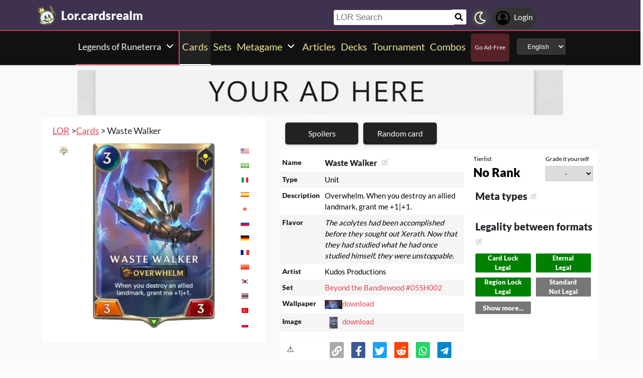

--- FILE ---
content_type: text/html; charset=utf-8
request_url: https://lor.cardsrealm.com/en-us/card/05sh002-waste-walker
body_size: 18973
content:
<!DOCTYPE html><html lang="en-us"><head> <link rel="stylesheet" type="text/css" id="style_night_view" href="https://cdn.cardsrealm.com/css/night_view.css?1293" disabled="disable"><script>
 var language_locale = "en-us";
 function readCookie(name) {
 var nameEQ = encodeURIComponent(name) + "=";
 var ca = document.cookie.split(';');
 for (var i = 0; i < ca.length; i++) {
 var c = ca[i];
 while (c.charAt(0) === ' ')
 c = c.substring(1, c.length);
 if (c.indexOf(nameEQ) === 0)
 return decodeURIComponent(c.substring(nameEQ.length, c.length));
 }
 return null;
 }
 
 if (parseInt(readCookie("user_night_view")) == 1){
 document.getElementById("style_night_view").removeAttribute("disabled");
 }
 
 if (readCookie("emailUser")){
 if (readCookie("emailUser").length > 3){
 window.ezoicIdentity = window.ezoicIdentity || {};
 window.ezoicIdentity.queue = window.ezoicIdentity.queue || [];
 window.ezoicIdentity.queue.push(function(){
 window.ezoicIdentity.setIdentity({
 email: readCookie("emailUser")
 });
 });
 }
 }
</script><script id="cookie_js" src="https://cdn.cardsrealm.com/js/cookies-v3.min.js?1293" data-domain=".cardsrealm.com" defer></script><script src="https://cdn.cardsrealm.com/js/jquery-3.6.1.min.js" defer ></script><script src="https://cdn.cardsrealm.com/js/dict_language_en.js?31" defer></script><script id="javascript_basic" src="https://cdn.cardsrealm.com/js/basics-v4.min.js?1293" data-locale="en" data-currency="USD" data-language_locale="en-us" defer></script><script src="https://cdn.cardsrealm.com/js/cardView.min.js?1293" defer></script> <meta charset="utf-8"><meta http-equiv="Content-Type" content="text/html; charset=utf-8" /><meta name="category" content="Legends of Runeterra"><meta name="viewport" content="width=device-width, initial-scale=1"><meta name="robots" content="INDEX,FOLLOW"><meta name="outreachkart-site-verification" content="rSdkmGNTPOlR0eRijEqYWpnNEcYD7aGcWzADaVmAKm4" ><link rel="preconnect" href="https://cdn.cardsrealm.com"><meta name="google-site-verification" content="Pkel3UiCYgPL0Fz1HcFwP5pXq4mMBV91wfSMspqqWU4" /><meta name="google-site-verification" content="Y4CbXS1ZlnFsgSxTXifBKYxj38f-7HQSkvvPX_ynqOs" /><meta name="facebook-domain-verification" content="dppmqs5vf33r7jqvtj81gqo9j1gv2l" /><meta property="fb:app_id" content="233619160315719"><meta property="fb:pages" content="388434451628919" /><meta name="theme-color" content="#3f3250"/><link rel="apple-touch-icon" href="https://cdn.cardsrealm.com/images/KING_2.png"><link rel="alternate" type="application/rss+xml" href="https://lor.cardsrealm.com/en-us/en/feed.rss" title="Articles RSS Feed">  <link rel="alternate" type="application/rss+xml" href="https://lor.cardsrealm.com/en-us/decks/feed.rss" title="Decks RSS Feed">   <link rel="alternate" type="application/rss+xml" href="https://lor.cardsrealm.com/en-us/combo-infinite/feed.rss" title="Combos RSS Feed">   <link rel="alternate" type="application/rss+xml" href="https://lor.cardsrealm.com/en-us/card/feed.rss" title="Card RSS Feed">  <link rel="shortcut icon" type="image/png" href="https://cdn.cardsrealm.com/images/favicon2.png"><link rel="manifest" href="/manifest.json?3"> <style> tr:nth-child(even){background:#6661;}.float_header{position:fixed;width:100%;z-index:10000;top:0;left:0;}.website_stripe_top>a{text-decoration:underline!important;}.edit_button>img{height:12px;opacity:0.2;margin-left:5px;margin-bottom:7px;margin-top:0;cursor:pointer;}.border_color_1{border-color:#3f3250!important;}.border_color_2{border-color:#c1b026!important;}.border_color_3{border-color:#e14658!important;}.color_1{color:#3f3250!important;}.color_2{color:#c1b026!important;}.color_3{color:#e14658!important;}.color_4{color:#111!important;}.color_5{color:#dfc33e!important;}.color_background_1{background:#3f3250!important;}.color_background_2{background:#c1b026!important;}.color_background_3{background:#e14658!important;}.color_background_4{background:#111!important;}.color_background_5{background:#dfc33e!important;}.hide{display:none!important;}.ezmob-footer,.ezmob-footer-desktop{border-top:none!important}.article_call_to_action{color:#e14658!important;margin:0;margin-left:10px;font-weight:800;font-size:16px;margin-bottom:5px;margin-top:5px;text-align:left;}.reportline{display:none!important;}.mediaIcon{width:25px;height:25px;margin:3px;opacity:0.4;}#night_mode_img_header{width:35px;cursor:pointer;display:inline;margin-left:10px;height:35px;filter:invert(1);background:#bbb;padding:5px;border-radius:50%;}.mediaLink{margin:8px;display:inline-block;text-align:center;line-height:40px;}.website_stripe_top{font-weight:400;text-align:left;margin:3px;margin-left:10px;font-size:16px;}#header_menu_games_button_close{background:none;border:none;}#header_navbar{z-index:200000;}#menu_side_bar{background:#111;position:fixed;height:100%;z-index:10000000000;padding:5px;top:0;padding-top:50px;border-right:2px solid#e14658;}#menu_side_bar > a{text-align:center;font-size:22px;display:block;margin:5px;margin-top:15px;}.menu_side_bar_img{width:40px;height:40px;display:inline;filter:grayscale(1) invert(1);background:#ccc;padding:5px;border-radius:20px;border:1px solid #ccc;}.menu_side_bar_p{text-transform:uppercase;color:white;font-size:10px;margin:0;}.views{position:absolute;right:0px;top:8px;font-size:12px;color:white;background-color:#ca9ed4;min-width:15px;height:15px;border-radius:2px;line-height:15px;text-align:center;z-index:2000;display:none;}#bellDIV{display:inline-block;cursor:pointer;position:relative;}.profile_header_p{display:inline;max-width:80px;white-space:nowrap;overflow:hidden;text-overflow:ellipsis;margin-left:7px;margin-right:0;margin-bottom:0;color:white;}.profile_header_img{width:30px;height:30px;border-radius:10px;}.profile_header_div{border:1px solid #444;background:#333;padding:7px;margin-left:5px;margin-right:5px;border-radius:20px;display:inline-block;}.google-base,.google-comments,.google-base-2,.google-base-3{width:100%;min-height:250px;text-align:center;}.sets_img{background:#eee;border-radius:2px;}.informationUser{z-index:0;padding:10px;padding-left:20px;padding-right:20px;width:100%;background:white;z-index:200000;margin-bottom:5px;border-radius:3px;}.only_cell{display:none;}body,html{font-family:Lato,Roboto,Helvetica,Arial,sans-serif;height:auto;min-height:100%;margin:0!important;overflow-x:hidden;padding:0!important;position:relative;font-size:1rem;line-height:1.5;color:#212529;text-align:left;background:#eee3}.header{height:40px;padding:6px;z-index:99999!important}a{color:#e14658;text-decoration:none!important}*,::after,::before{box-sizing:border-box}img{vertical-align:middle;border-style:none}.container{width:100%;padding-right:15px;padding-left:15px;margin-right:auto;margin-left:auto}h1,h2,h3,h4,h5,h6{margin-top:0;margin-bottom:.5rem}p{margin-top:0;margin-bottom:1rem}@media (min-width:576px){.container{max-width:540px}.col-sm-1{flex:0 0 8.333333%;max-width:8.333333%}.col-sm-2{flex:0 0 16.666667%;max-width:16.666667%}.col-sm-3{flex:0 0 25%;max-width:25%}.col-sm-4{flex:0 0 33.333333%;max-width:33.333333%}.col-sm-5{flex:0 0 41.666667%;max-width:41.666667%}.col-sm-6{flex:0 0 50%;max-width:50%}.col-sm-7{flex:0 0 58.333333%;max-width:58.333333%}.col-sm-8{flex:0 0 66.666667%;max-width:66.666667%}.col-sm-9{flex:0 0 75%;max-width:75%}.col-sm-10{flex:0 0 83.333333%;max-width:83.333333%}.col-sm-11{flex:0 0 91.666667%;max-width:91.666667%}.col-sm-12{flex:0 0 100%;max-width:100%}}@media (min-width:768px){.website_stripe_top{font-size:18px;}.navbar-nav{display:flex;flex-direction:row;flex-wrap:wrap}.navbar-header_home{display:grid;grid-template-columns:250px auto;}.container{max-width:720px}}@media (min-width:992px){.container{max-width:960px}}@media (min-width:1200px){.container{max-width:1140px}}@media (min-width:1400px){.container{max-width:1320px}.container-fluid{max-width:1290px!important;}}@media (min-width:1600px){.container{max-width:1400px}.container-fluid{max-width:1400px!important;}}.container-fluid{width:100%;padding-right:15px;padding-left:15px;margin-right:auto;margin-left:auto}.row{display:flex;flex-wrap:wrap;margin-right:-15px;margin-left:-15px}.col-sm-1,.col-sm-10,.col-sm-11,.col-sm-12,.col-sm-2,.col-sm-3,.col-sm-4,.col-sm-5,.col-sm-6,.col-sm-7,.col-sm-8,.col-sm-9{position:relative;width:100%;padding-right:15px;padding-left:15px}.navbar>.container,.navbar>.container-fluid{display:flex;flex-wrap:wrap;align-items:center;justify-content:space-between}.navbar-nav{padding-left:0;margin-bottom:0;list-style:none}.navbar-nav{padding-right:0;padding-left:0}.navbar-nav{position:static;float:none}.navbar-text{display:inline-block;padding-top:.5rem;padding-bottom:.5rem}@media (max-width:575.98px){.profile_header_p{display:none;}#searchNickName{transition:0.5s ease-out;width:80px!important;width:calc(100% - 200px)!important;margin-left:5px!important;}}@media (min-width:576px){.navbar-nav{flex-direction:row}.navbar-nav{padding-right:.5rem;padding-left:.5rem}}@media (min-width:768px){.navbar-nav{flex-direction:row}.navbar-nav{padding-right:.5rem;padding-left:.5rem}}@media (min-width:992px){.navbar-nav{flex-direction:row}.navbar-nav{padding-right:.5rem;padding-left:.5rem}}@media (min-width:1200px){.navbar-nav{flex-direction:row}.navbar-nav{padding-right:.5rem;padding-left:.5rem}}.navbar-nav{flex-direction:row}.navbar-nav{padding-right:.5rem;padding-left:.5rem}.fa-bell{width:20px;height:20px;color:white;display:inline-block;filter:invert(100%);margin-right:0!important;}.navbar-nav:first-child li{margin-left:auto}.navbar-nav:last-child li{margin-right:auto}.headerIMG{width:25px!important;height:25px!important}.nav>li>a{padding-left:10px;position:relative;display:block;padding:10px 10px}.navbar{margin-bottom:10px}.navbar-nav>li>a{padding-top:10px;padding-bottom:10px;line-height:22px}.navbar-nav{flex-direction:row}.navbar-nav>li>a{color:#f5f5f5!important;}.pHeader{font-size:20px;color:#eae393!important;margin-bottom:0;padding-bottom:10px;padding-top:10px;}#searchCard:hover,#searchIcon:hover{background:#c0b3a0}#searchCard,#searchIcon{display:inline-block;padding:7px;background:#fff;width:30px;height:30px;border:none;cursor:pointer;margin:0;margin-left:-2px;margin-bottom:3px;border-radius:3px}#searchNickName:focus{border:3px #f9b500 solid}#searchNickName{transition:0.2s ease-out;padding-top:4px;height:30px;color:#333;margin-bottom:10px;width:240px;padding:5px;margin-top:10px;font-size:17px;border:none;border-top-left-radius:3px;border-bottom-left-radius:3px;margin-left:0;border:none;margin-left:-2px;margin-right:-3px;}.container-fluid{width:100%;margin-left:-15px;min-height:60px;max-width:1178px;margin:auto}.a_headerCARDSREALM{display:inline-block;text-align:left;padding:0;margin:0;margin-left:5px;margin-bottom:0;margin-top:10px;line-height:initial}.p_headerCARDSREALM{font-size:24px;color:#fff;display:inline-block;padding:0;margin:0;font-weight:800;line-height:initial}#game_select,#language_selector_header{display:inline-block;margin:0;background:#333;color:#fff;margin-top:15px;margin-bottom:15px;width:auto;padding:5px;height:32px;border-top-left-radius:3px;border-bottom-left-radius:3px;margin-left:10px;}.headerCARDSREALM{height:40px;display:inline!important;margin-top:-5px}.containerMain{position:relative}#notifyHeader,#seeMore{font-size:14px;font-weight:800;color:#495c70!important}.header_navbar_div{border-bottom:2px solid#e14658;background:#3f3250!important;}.header_nav_search{padding-left:5px;text-align:left;float:right;width:550px;max-width:100%;padding-top:10px}.navbar-brand{font-size:30px}.navbar-default{border:none;border-radius:0!important;background:#111!important;background-color:#3f3250!important;border-color:#412e54!important;box-shadow:0 2px 0 0 rgba(0,0,0,.16),0 0 0 0 rgba(0,0,0,.08);padding:0;margin-bottom:0}@media (max-width:768px){.margin-10{margin-top:-10px;}#header_menu_games_button{margin-top:-5px;}#profile_header_p{display:none;}#profile_header_div{margin:5px;padding:5px;}.navbar-header{display:block!important;}.header_nav_search{padding-top:0;}#header_navbar{position:fixed;width:100%}#header_navbar_space{height:95px}.col-sm-1,.col-sm-10,.col-sm-11,.col-sm-12,.col-sm-2,.col-sm-3,.col-sm-4,.col-sm-5,.col-sm-6,.col-sm-7,.col-sm-8,.col-sm-9,.col-sm-auto{flex:none;max-width:none}.container-fluid{padding-right:0;padding-left:15px;padding-right:15px;min-height:0;position:relative}#toggle{display:block!important;top:0px!important;right:15px!important}.a_headerCARDSREALM{margin-top:0}.p_headerCARDSREALM{display:inline;margin-left:10px;font-size:20px}#main_seller{margin-top:10px;padding:0}.not_cell_important{display:none!important;}#navbar_menu,.not_cell{display:none}.only_cell{display:inherit!important}.li_header{width:80%!important}.nav>li{width:100%;display:inline-block}.navbar-nav{display:grid;grid-template-columns:50% 50%;margin:0;text-align:left;width:100%!important}.max-width{margin-left:-15px!important;width:calc(100% + 30px);border-radius:0}.max-75{max-width:100%}.mediaLink{margin:5px}.longword{margin:0;font-size:14px}}.navbar-nav>li>a{padding-left:5px;padding-right:5px;text-align:center;min-height:calc(100% - 2px)!important}#div_to_50{display:none}.deck-info{margin-top:-40px}.navbar-header{margin-top:0;padding:0;width:100%;}.navbar-header_home{margin-top:0;padding:0;width:100%;}.navbar-nav{width:auto;width:max-content;width:fit-content;margin:auto;}.home_games{display:inline-flex;width:auto!important;text-align:center}.headerIMG{margin-right:10px;display:block;margin:auto;width:25px!important;height:25px!important}.active>a>p{display:block!important}.card_legal{max-width:50%;display:inline-block;background:#322340;color:#fff;text-transform:uppercase;padding:5px;border-radius:3px;margin-bottom:2px;font-size:9px!important;cursor:pointer;}.cardsImage{margin:0;min-height:150px;padding:0;display:inline-block;width:200px;border-radius:8px;cursor:pointer;max-width:100%;margin-right:2px;margin-bottom:2px}@media (max-width:768px){.margin-10>a{margin:1px;}.max-15{width:calc(100% + 30px)!important;margin-left:-15px!important}.card_div{width:calc(100% + 40px);margin-left:-20px}}.header{background-color:#fff}.little_icons{width:18px;display:inline-block;margin-left:2px;float:right;max-height:22px;margin-top:5px}html{-webkit-overflow-scrolling:touch;overflow-x:hidden;overflow-y:scroll;}input{padding:5px;font-size:16px;padding-left:5px;border-style:solid;border-width:1px;border-color:rgba(115,123,137,.25)}select{border-style:solid;border-width:1px;border-color:rgba(115,123,137,.25)}.card_div{padding:10px;background:#fff;background-color:#fff;}.fa,.fas,.far{min-width:10px;width:30px;margin-right:5px;margin-left:5px;max-height:30px;}.main_see_more{color:#ddd;font-size:9px;float:right;margin-right:5px;line-height:20px}.bottom_see_more{font-size:9px;text-align:right;margin-right:5px;display:block;}.main_spoilers_img{width:120px;min-height:100px;border-radius:5px}.main_spoilers_div{text-align:center;display:inline-block;width:120px;margin:5px}.main_spoiler_h{text-transform:uppercase;font-size:18px;padding-left:10px;padding-top:8px;font-weight:800;margin:0;padding-bottom:5px;background:#c1b026!important;color:#333!important;border-top-left-radius:5px;border-top-right-radius:5px}.main_spoiler{padding:5px;margin-bottom:5px}.main_title_division{letter-spacing:-0.5px;transform:skewX(-10deg);color:#322340;font-weight:800;margin:0;text-transform:uppercase;padding:10px;font-size:18px;padding-top:5px;padding-bottom:5px;border-bottom-width:1px;border-top-left-radius:2px;border-top-right-radius:2px;margin-left:5px;}.most_cards{display:inline-block;max-width:45%;}.social-share{padding:4px;border-radius:2px;display:inline-block;margin-right:15px}.social-share-icon{width:20px;object-fit:contain;height:20px;filter:invert(1)}.navbar-nav > li:hover{border-bottom:2px solid white;}.navbar-nav>li{border-bottom:2px solid;}.active{border-color:white!important;}  .game_have_money,.price_tag,.card_info_hover_price,.deck_card_price,.it_is_price{display:none!important;}   .color_operator_div{display:none!important;}.card_search_card_img{box-shadow:none!important}.it_is_price{display:none!important;}.not_in_magic{display:block;}.only_lor_game{display:block!important;}#import_deck_code_input{display:block!important;width:500px;max-width:100%;text-align:center;background:#333;color:white;padding:5px;margin:5px;}.metagame_icons{width:17px!important;height:17px!important;}.only_magic_game{display:none!important;}.game_only_main{display:none!important;}.little_icons{width:17px!important;}@media (min-width:1100px){.cardIMGcenter{width:380px;left:calc(50% - 190px);}}    .only_magic_game { display: none!important; }  .newsletter_wrapper > p{color:white;margin-bottom:15px;}.newsletter_footer_send > span,.newsletter_send > span{margin:auto;font-size:15px;color:white;}footer{padding:10px;padding-top:80px;}.newsletter_wrapper{border-radius:8px;padding:10px 0 10px 0;max-width:700px;margin:auto auto 70px auto;text-align:center;color:#fff;min-height:250px;display:flex;flex-direction:column;align-items:center;justify-content:center;gap:16px;}.newsletter_wrapper > label{display:block;font-size:24px;font-weight:bold;color:#fff;}.newsletter_form{display:flex;align-items:center;gap:0;}.newsletter_input{width:400px;padding:12px;border:none;border-radius:25px;outline:none;max-width:100%;}.newsletter_send{padding:12px 20px;border:none;border-radius:25px;background-color:#fff;color:#000;font-weight:bold;cursor:pointer;display:grid;grid-template-columns:100px 30px;}@media (max-width:768px){.newsletter_wrapper{flex-direction:column;align-items:center;justify-content:center;height:auto;text-align:center;padding:20px;}.newsletter_wrapper > label{width:100%;}.newsletter_form{flex-direction:column;width:80%;gap:10px;}}.newsletter_footer_wrapper{display:flex;flex-direction:row;align-items:center;justify-content:space-between;position:relative;width:80%;height:180px;margin:40px auto -80px auto;padding:0 40px;border-radius:10px;max-width:1100px;}.newsletter_footer_wrapper > label{font-size:28px;font-weight:800;color:#fff;width:60%;padding:10px;}.newsletter_footer_send > img,.newsletter_send > img{filter:invert(1);}.newsletter_footer_send{color:#3f3250;padding:8px 16px;cursor:pointer;display:grid;grid-template-columns:100px 30px;}.newsletter_footer_form{display:flex;gap:10px;}.newsletter_footer_input{width:350px;padding:10px;border:2px solid #ccc;text-align:left;}@media (max-width:768px){.newsletter_footer_wrapper{flex-direction:column;align-items:center;justify-content:center;height:auto;text-align:center;padding:20px;width:100%;}.newsletter_footer_wrapper > label{width:100%;margin-bottom:20px;}.newsletter_footer_form{flex-direction:column;width:100%;gap:10px;}.newsletter_footer_input,.newsletter_footer_send{width:100%;display:flex;justify-content:center;align-items:center;}} </style> <link rel="preload" as="style" type="text/css" href="https://cdn.cardsrealm.com/css/styles.css?859" onload="this.onload=null;this.rel='stylesheet'"><noscript><link rel="stylesheet" href="https://cdn.cardsrealm.com/css/styles.css?859"></noscript><link rel="preload" as="style" type="text/css" media="screen and (max-width: 768px)" href="https://cdn.cardsrealm.com/css/styles-max-768.css?859" onload="this.onload=null;this.rel='stylesheet'"><noscript><link rel="stylesheet" href="https://cdn.cardsrealm.com/css/styles-max-768.css?859"></noscript> <title>Waste Walker  | Legends of Runeterra LOR Cards</title><meta property="og:locale" content="en-us">    <!--None!--><link rel="alternate" type="text/html" hreflang="en" href="https://lor.cardsrealm.com/en-us/card/05sh002-waste-walker" />  <link rel="alternate" hreflang="x-default" href="https://lor.cardsrealm.com/en-us/card/05sh002-waste-walker" />   <link rel="alternate" type="text/html" hreflang="en-us" href="https://lor.cardsrealm.com/en-us/card/05sh002-waste-walker" />   <!--None!--><link rel="alternate" type="text/html" hreflang="ar" href="https://lor.cardsrealm.com/ar-eg/card/05sh002-waste-walker" />   <link rel="alternate" type="text/html" hreflang="ar-eg" href="https://lor.cardsrealm.com/ar-eg/card/05sh002-waste-walker" />   <link rel="alternate" type="text/html" hreflang="ar-ma" href="https://lor.cardsrealm.com/ar-ma/card/05sh002-waste-walker" />   <link rel="alternate" type="text/html" hreflang="ar-sa" href="https://lor.cardsrealm.com/ar-sa/card/05sh002-waste-walker" />   <!--None!--><link rel="alternate" type="text/html" hreflang="ca" href="https://lor.cardsrealm.com/ca-es/card/05sh002-waste-walker" />   <link rel="alternate" type="text/html" hreflang="ca-es" href="https://lor.cardsrealm.com/ca-es/card/05sh002-waste-walker" />   <!--None!--><link rel="alternate" type="text/html" hreflang="zh" href="https://lor.cardsrealm.com/zh-hk/card/05sh002-waste-walker" />   <link rel="alternate" type="text/html" hreflang="zh-hk" href="https://lor.cardsrealm.com/zh-hk/card/05sh002-waste-walker" />   <link rel="alternate" type="text/html" hreflang="zh-mo" href="https://lor.cardsrealm.com/zh-mo/card/05sh002-waste-walker" />   <link rel="alternate" type="text/html" hreflang="zh-cn" href="https://lor.cardsrealm.com/zh-cn/card/05sh002-waste-walker" />   <link rel="alternate" type="text/html" hreflang="zh-sg" href="https://lor.cardsrealm.com/zh-sg/card/05sh002-waste-walker" />   <link rel="alternate" type="text/html" hreflang="zh-tw" href="https://lor.cardsrealm.com/zh-tw/card/05sh002-waste-walker" />   <!--None!--><link rel="alternate" type="text/html" hreflang="nl" href="https://lor.cardsrealm.com/nl-nl/card/05sh002-waste-walker" />   <link rel="alternate" type="text/html" hreflang="nl-nl" href="https://lor.cardsrealm.com/nl-nl/card/05sh002-waste-walker" />   <link rel="alternate" type="text/html" hreflang="en-au" href="https://lor.cardsrealm.com/en-au/card/05sh002-waste-walker" />   <link rel="alternate" type="text/html" hreflang="en-bz" href="https://lor.cardsrealm.com/en-bz/card/05sh002-waste-walker" />   <link rel="alternate" type="text/html" hreflang="en-ca" href="https://lor.cardsrealm.com/en-ca/card/05sh002-waste-walker" />   <link rel="alternate" type="text/html" hreflang="en-ie" href="https://lor.cardsrealm.com/en-ie/card/05sh002-waste-walker" />   <link rel="alternate" type="text/html" hreflang="en-jm" href="https://lor.cardsrealm.com/en-jm/card/05sh002-waste-walker" />   <link rel="alternate" type="text/html" hreflang="en-nz" href="https://lor.cardsrealm.com/en-nz/card/05sh002-waste-walker" />   <link rel="alternate" type="text/html" hreflang="en-ph" href="https://lor.cardsrealm.com/en-ph/card/05sh002-waste-walker" />   <link rel="alternate" type="text/html" hreflang="en-za" href="https://lor.cardsrealm.com/en-za/card/05sh002-waste-walker" />   <link rel="alternate" type="text/html" hreflang="en-tt" href="https://lor.cardsrealm.com/en-tt/card/05sh002-waste-walker" />   <link rel="alternate" type="text/html" hreflang="en-gb" href="https://lor.cardsrealm.com/en-gb/card/05sh002-waste-walker" />   <link rel="alternate" type="text/html" hreflang="en-zw" href="https://lor.cardsrealm.com/en-zw/card/05sh002-waste-walker" />   <!--None!--><link rel="alternate" type="text/html" hreflang="fr" href="https://lor.cardsrealm.com/fr-be/card/05sh002-waste-walker" />   <link rel="alternate" type="text/html" hreflang="fr-be" href="https://lor.cardsrealm.com/fr-be/card/05sh002-waste-walker" />   <link rel="alternate" type="text/html" hreflang="fr-ca" href="https://lor.cardsrealm.com/fr-ca/card/05sh002-waste-walker" />   <link rel="alternate" type="text/html" hreflang="fr-fr" href="https://lor.cardsrealm.com/fr-fr/card/05sh002-waste-walker" />   <link rel="alternate" type="text/html" hreflang="fr-lu" href="https://lor.cardsrealm.com/fr-lu/card/05sh002-waste-walker" />   <link rel="alternate" type="text/html" hreflang="fr-mc" href="https://lor.cardsrealm.com/fr-mc/card/05sh002-waste-walker" />   <link rel="alternate" type="text/html" hreflang="fr-ch" href="https://lor.cardsrealm.com/fr-ch/card/05sh002-waste-walker" />   <!--None!--><link rel="alternate" type="text/html" hreflang="de" href="https://lor.cardsrealm.com/de-at/card/05sh002-waste-walker" />   <link rel="alternate" type="text/html" hreflang="de-at" href="https://lor.cardsrealm.com/de-at/card/05sh002-waste-walker" />   <link rel="alternate" type="text/html" hreflang="de-de" href="https://lor.cardsrealm.com/de-de/card/05sh002-waste-walker" />   <link rel="alternate" type="text/html" hreflang="de-li" href="https://lor.cardsrealm.com/de-li/card/05sh002-waste-walker" />   <link rel="alternate" type="text/html" hreflang="de-lu" href="https://lor.cardsrealm.com/de-lu/card/05sh002-waste-walker" />   <link rel="alternate" type="text/html" hreflang="de-ch" href="https://lor.cardsrealm.com/de-ch/card/05sh002-waste-walker" />   <!--None!--><link rel="alternate" type="text/html" hreflang="it" href="https://lor.cardsrealm.com/it-it/card/05sh002-waste-walker" />   <link rel="alternate" type="text/html" hreflang="it-it" href="https://lor.cardsrealm.com/it-it/card/05sh002-waste-walker" />   <link rel="alternate" type="text/html" hreflang="it-ch" href="https://lor.cardsrealm.com/it-ch/card/05sh002-waste-walker" />   <!--None!--><link rel="alternate" type="text/html" hreflang="ja" href="https://lor.cardsrealm.com/ja-jp/card/05sh002-waste-walker" />   <link rel="alternate" type="text/html" hreflang="ja-jp" href="https://lor.cardsrealm.com/ja-jp/card/05sh002-waste-walker" />   <!--None!--><link rel="alternate" type="text/html" hreflang="ko" href="https://lor.cardsrealm.com/ko-kr/card/05sh002-waste-walker" />   <link rel="alternate" type="text/html" hreflang="ko-kr" href="https://lor.cardsrealm.com/ko-kr/card/05sh002-waste-walker" />   <!--None!--><link rel="alternate" type="text/html" hreflang="pt" href="https://lor.cardsrealm.com/pt-br/card/05sh002-waste-walker" />   <link rel="alternate" type="text/html" hreflang="pt-br" href="https://lor.cardsrealm.com/pt-br/card/05sh002-waste-walker" />   <link rel="alternate" type="text/html" hreflang="pt-pt" href="https://lor.cardsrealm.com/pt-pt/card/05sh002-waste-walker" />   <!--None!--><link rel="alternate" type="text/html" hreflang="ru" href="https://lor.cardsrealm.com/ru-ru/card/05sh002-waste-walker" />   <link rel="alternate" type="text/html" hreflang="ru-ru" href="https://lor.cardsrealm.com/ru-ru/card/05sh002-waste-walker" />   <!--None!--><link rel="alternate" type="text/html" hreflang="es" href="https://lor.cardsrealm.com/es-ar/card/05sh002-waste-walker" />   <link rel="alternate" type="text/html" hreflang="es-ar" href="https://lor.cardsrealm.com/es-ar/card/05sh002-waste-walker" />   <link rel="alternate" type="text/html" hreflang="es-bo" href="https://lor.cardsrealm.com/es-bo/card/05sh002-waste-walker" />   <link rel="alternate" type="text/html" hreflang="es-es" href="https://lor.cardsrealm.com/es-es/card/05sh002-waste-walker" />   <link rel="alternate" type="text/html" hreflang="es-cl" href="https://lor.cardsrealm.com/es-cl/card/05sh002-waste-walker" />   <link rel="alternate" type="text/html" hreflang="es-co" href="https://lor.cardsrealm.com/es-co/card/05sh002-waste-walker" />   <link rel="alternate" type="text/html" hreflang="es-cr" href="https://lor.cardsrealm.com/es-cr/card/05sh002-waste-walker" />   <link rel="alternate" type="text/html" hreflang="es-do" href="https://lor.cardsrealm.com/es-do/card/05sh002-waste-walker" />   <link rel="alternate" type="text/html" hreflang="es-ec" href="https://lor.cardsrealm.com/es-ec/card/05sh002-waste-walker" />   <link rel="alternate" type="text/html" hreflang="es-sv" href="https://lor.cardsrealm.com/es-sv/card/05sh002-waste-walker" />   <link rel="alternate" type="text/html" hreflang="es-gt" href="https://lor.cardsrealm.com/es-gt/card/05sh002-waste-walker" />   <link rel="alternate" type="text/html" hreflang="es-hn" href="https://lor.cardsrealm.com/es-hn/card/05sh002-waste-walker" />   <link rel="alternate" type="text/html" hreflang="es-mx" href="https://lor.cardsrealm.com/es-mx/card/05sh002-waste-walker" />   <link rel="alternate" type="text/html" hreflang="es-ni" href="https://lor.cardsrealm.com/es-ni/card/05sh002-waste-walker" />   <link rel="alternate" type="text/html" hreflang="es-pa" href="https://lor.cardsrealm.com/es-pa/card/05sh002-waste-walker" />   <link rel="alternate" type="text/html" hreflang="es-py" href="https://lor.cardsrealm.com/es-py/card/05sh002-waste-walker" />   <link rel="alternate" type="text/html" hreflang="es-pe" href="https://lor.cardsrealm.com/es-pe/card/05sh002-waste-walker" />   <link rel="alternate" type="text/html" hreflang="es-pr" href="https://lor.cardsrealm.com/es-pr/card/05sh002-waste-walker" />   <link rel="alternate" type="text/html" hreflang="es-uy" href="https://lor.cardsrealm.com/es-uy/card/05sh002-waste-walker" />   <link rel="alternate" type="text/html" hreflang="es-ve" href="https://lor.cardsrealm.com/es-ve/card/05sh002-waste-walker" />   <!--None!--><link rel="alternate" type="text/html" hreflang="sv" href="https://lor.cardsrealm.com/sv-fi/card/05sh002-waste-walker" />   <link rel="alternate" type="text/html" hreflang="sv-fi" href="https://lor.cardsrealm.com/sv-fi/card/05sh002-waste-walker" />   <link rel="alternate" type="text/html" hreflang="sv-se" href="https://lor.cardsrealm.com/sv-se/card/05sh002-waste-walker" />  <link rel="preload" href="https://cdn.cardsrealm.com/images/cartas/beyond-the-bandlewood/EN/med/waste-walker-05sh002.png?8645?&width=250"><link rel="preload" href="?&width=250"><meta name="description" content='Waste Walker. Unit. Overwhelm. When you destroy an allied landmark, grant me +1|+1. | Legends of Runeterra LOR'><meta name="keywords" content="Waste,Walker, Waste Walker, Waste Walker Legends of Runeterra, deck codes, tierlist, games, lor, decks, champions, riot, tcg, cards, Waste Walker LOR, rules, art, description, decks, Waste Walker,, Legends of Runeterra, LOR"><meta property="og:title" content=' Waste Walker | Legends of Runeterra LOR Cards'><meta property="og:description" content="Waste Walker. Unit. Overwhelm. When you destroy an allied landmark, grant me +1|+1.. Legends of Runeterra LOR" /><meta property="og:image" content="https://cdn.cardsrealm.com/images/cartas/beyond-the-bandlewood/EN/crop-med/waste-walker-05sh002.jpeg?4926" /><meta property="og:type" content="product" /><meta property="og:url" content="https://lor.cardsrealm.com/en-us/card/05sh002-waste-walker"><meta property="og:image:type" content="image/png"><meta property="og:image:width" content="400"><meta property="og:image:height" content="350"><link rel="canonical" href="https://lor.cardsrealm.com/en-us/card/05sh002-waste-walker"> <style> .sort-arrow-down { width: 0;  height: 0;  border-left: 5px solid transparent; border-right: 5px solid transparent; display: inline-block!important; border-top: 10px solid #e18246; }.card_rules_div_div:nth-child(even),.top8_deck:nth-child(even){background: #6661;}.top8_deck{ display: grid;grid-template-columns: 25% 25% 25% 25%;text-align: center;}.top8_deck > p {margin: 0;} .meta_type_li { list-style-type: none;font-size: 14px;background: #e1d046;text-align: center;border-radius: 5px;margin: 5px;padding: 5px;}.meta_type_li > a {color: black!important;}  .font-big{font-size: 20px!important;}.card_names_h2{display: inline-block;font-size: 20px;margin-bottom: 5px;margin-left: 5px;}.card_info_button{max-width: 95%; cursor: pointer;border:1px solid #3f3250!important;color:#3f3250!important;background:#fff!important;font-size:13px;width:100%;font-weight:800;min-height:25px;margin-bottom:10px;margin-left: 2px;display:block;box-shadow:0 2px 5px 0 rgba(0,0,0,.16),0 2px 10px 0 rgba(0,0,0,.12);text-align:center;padding:2px;}.card_info_button:hover{color:#fff!important;background:#3f3250!important}.card_turn_around_img{z-index:100000000000000;position:absolute;border-radius:5px;width:35px;height:35px;object-position:50% 20%;object-fit:cover;cursor:pointer;background:#fff;padding:5px}.cardIMG_button_img{z-index:100000000000000;position:absolute;left:2px;bottom:65px;border-radius:50%;width:35px;height:35px;object-position:50% 20%;object-fit:cover;cursor:pointer}ul{margin-top: 5px;margin-bottom: 0;}.cardA{font-size: 15px!important;color: #e14658!important;}.card_edition_icon:hover,.card_language_icon:hover{background:#a9a9a9;background-color:#a9a9a9}tr,td{vertical-align: top; border-style: hidden;text-align: left;}#card_image_edition_div{display:grid;grid-template-columns:15% 70% 15%}.card_mana_div{position:absolute;top:5px;right:10px}.card_name_div{position:relative}.selling_quantity{display:inline-block;padding:0;margin:0;padding-left:10px;padding-right:10px;font-size:13px;margin-top:auto;margin-bottom:auto}#card_legality_div{padding: 0; display:grid;grid-template-columns:50% 50%}.card_legality_tour_name>a{color: white!important;}.card_legality_tour_name{color:white;list-style-type: none;font-size:13px; margin: 5px;text-align: center;border-radius: 2px;font-weight:800}.card_legality_situation_name{font-size:12px;margin:0;color:#fff}#card_legality_show_more{margin:5px;padding:2px;text-align:center;font-size:14px;font-weight:800;border-radius:2px}.selling_seller_name{font-size:13px;text-align:left}.selling_div{background:#fff;padding:5px;padding-left:10px;display:flex}.selling_seller_img{display:inline-block;width:30px;height:30px;border-radius:5px;margin-top:auto;background:#fff;margin-bottom:auto}.selling_price{display:inline-block;padding:0;margin:0;padding-left:10px;padding-right:10px;font-size:13px;margin-top:auto;margin-bottom:auto;overflow:initial}.card_in_cards_realm_div>a>p{margin:5px;font-weight:800}.card_in_cards_realm_p{font-weight:800;color:#000}.card_in_cards_realm_div>a:hover{background:#ccc}.card_in_cards_realm_div>a{display:grid;grid-template-columns:100px auto}.card_price_title_div{display:grid;grid-template-columns:33% 33% 33%;max-width:300px;margin:auto;text-align:center;height:10px;margin-top:15px}.card_name_text{font-size:18px;margin:0}.card_name_text_default{font-size:14px;font-weight:400}.card_price_history_td{font-size:13px;margin-right:15px}.card_rules_div_div{display:flex}.card_rules_div_div_datetime{font-size: 14px;margin-left: 5px;flex-basis:80px}.card_rules_div_div_text{flex-basis:100%;border-left:1px solid #ccc!important;margin-bottom:5px;padding-left:15px}#card_rules_div{border:1px solid #3f3250!important;padding:10px;background:#333;display:none;color:#bbb!important}.card_div_change_latin{float:left;width:100%;display:inherit;height:0;text-align:left}.card_button_change_latin:hover{background:#3f3250!important;color:#fff!important}.card_button_change_latin{padding:5px;border:1px solid #333;background:#fff;color:#3f3250!important;display:inline-block;margin:0;font-size:12px;border-radius:2px;cursor:pointer;margin-left:5px}#card_image_page{flex:80%;position:relative}#card_price_div{max-width:300px;text-align:center;margin:auto;margin-top:5px;margin-bottom:5px}.card_names{margin-bottom:10px;max-height:500px;overflow:auto;display: block;}.card_names>p{margin-bottom:0}.card_price_title_p,#card_edition_price,#card_min_price,#card_min_tix{width:100px;text-align:center;font-weight:800;max-width:33%;font-size:13px;padding: 2px;}.card_in_cards_realm_div{display:grid;grid-template-columns:50% 50%}#card_image_div{height:380px;width:265px;max-width: 100%; margin:auto;text-align:center;vertical-align:middle}#cardImage{object-fit: contain;height:380px;width:265px;max-width: 100%;margin:auto;text-align:center;display:block;border-radius:12px}.card_edition_icon,.card_language_icon{width:100%;display:inline-block;cursor:pointer;text-align:center;margin-bottom:5px}.card_editions{padding:10px;max-height:415px;overflow-y:auto}.selling_div_price_td{font-size: 14px;}.selling_div_price{font-size: 14px; display:inline-block;float:right;padding-right:10px;flex:auto;text-align:right;margin-top:auto;margin-bottom:auto}.selling_seller_img{display:inline-block;width:30px;height:30px;border-radius:5px;margin-top:auto;background:#fff;margin-bottom:auto}.little_icons{float:inherit;margin-top: 0;}.selling_price{display:inline-block;padding:0;margin:0;padding-left:10px;padding-right:10px;font-size:13px;margin-top:auto;margin-bottom:auto;overflow:initial}.card_price_main_title_division {font-size: 24px;text-align: center;}.card_price_main_div {display: grid; grid-template-columns: 40% 20% 40%}.card_article_div {grid-template-columns: 50% 50%;display: grid;} @media(min-width: 768px) { #card_div_15{margin-left: 15px;} #card_sinergy_section{border-right: 1px solid #6663;margin-right: 8px;}} @media (max-width: 768px){ #card_legality_div {grid-template-columns: 50% 50%!important;} .card_article_div {grid-template-columns: 100%;} table{overflow: visible;}.card_price_main_div {grid-template-columns: 100%}}  #div_grid, #div_grid_2 { display: grid; grid-template-columns: 25% 25% 25% 25%; }  @media(max-width: 768px) { #div_grid_2 { display: grid; grid-template-columns: 50% 50%; } }  tr > .longword { font-size: 15px; } #card_images_div { background: #333; } #card_images_div > div { position: relative; width: 250px; display: inline-block; max-width: calc(50% - 5px); } #card_images_div > div > .img-download { max-width: 100%; object-fit: contain; } #card_images_div > div > a > .fa-download { position: absolute; bottom: 30px; right: 30px; opacity: 0.9; padding: 5px; border-radius: 5px; background: white; width: 40px; }  .left { text-align: left; font-size: 13px!important; }  .selling_price { display: inline-block; padding: 0; margin: 0; padding-left: 10px; padding-right: 10px;font-size: 13px; margin-top: auto; margin-bottom: auto; overflow: initial; text-align: center; } .card_price_sellector { border: 1px solid #3333; width: 90%; margin: auto; background-color: #3f3250!important; cursor: pointer; color: white; text-align: center; font-weight: 800; padding: 3px; margin-bottom: 2px; font-size: 14px; display: block; border-radius: 2px; line-height: inherit; } .league_player_div_3:nth-child(even){ background: #33333309; } .league_player_div_3 > p { padding: 3px; margin: 0; white-space: nowrap; overflow: hidden; text-overflow: ellipsis; } .league_player_div_3:hover { background: #e1824633!important; color: black!important; }  .resource_type_image { width: 20px; margin-left: 5px; }  .resource_recommendation_button { cursor: pointer; }  .resource_recommendation { width: 20px; margin-left: 5px; }  .league_player_div_3 { display: grid; grid-template-columns: 125px auto 120px 150px;text-align: center; min-width: 700px; }  .card_article_a { display: grid; grid-template-columns: 60px auto; margin-bottom: 5px; margin-top: 5px; }  .card_article_a:hover { background: #6663; }  .card_article_img { width: 50px; height: 50px; object-fit: cover; }  .card_article_p { margin-bottom: 0; color: black; }  .card_price_sellector:hover { opacity: 1; }  .price_tr:nth-child(even){ background: #66666610; } .selling_div_price { padding: 5px; border: 1px solid #e14658; border-radius: 3px; text-align: center; background: white; } .selling_div_price:hover{ background: #e14658; color: white!important; }  .card_price_checkbox { width: 20px; height: 20px; }  .table_price { width: 100%; display: table; margin-left: 0; } .selling_promo { display: inline-block;  margin: auto; max-width: 25%; overflow: hidden; font-weight: 800; text-overflow: ellipsis; white-space: nowrap; color: #e14658!important; font-size: 12px; } .combo_search_div{padding:5px;margin-top:10px;}.card_search_plus_minus_div{text-align:left;margin-top:-5px;margin-bottom:5px;}.card_search_plus{background:green;}.card_search_minus{background:darkred;}.card_search_plus,.card_search_minus{display:inline-block;padding:5px;color:white;margin-right:5px;border-radius:3px;}.card_search_card_plus_button{margin:0;padding:5px;width:30px;height:30px;margin-top:5px;margin-left:5px;}.cards_search_div_type{display:inline-block;width:48%;}.cards_search_div_name{text-align:center;margin-top:8px;margin-bottom:5px;}.cards_search_div_color{display:inline-block;width:50px;}.combo_search_a{display:block;padding:10px;border-radius:2px;color:white!important;cursor:pointer;margin-bottom:2px;background:#222;box-shadow:0 2px 4px rgba(0,0,0,.16);}.combo_search_a:hover{color:yellow!important;}.card_search_input_text{margin-bottom:10px;margin-top:2px;height:33px;width:100%;}#cards_search_advanced_div{background:white;margin-bottom:20px;padding:10px;}.card_search_p_ing{font-size:14px;margin-top:10px;font-weight:800;margin-bottom:5px;text-overflow:ellipsis;white-space:nowrap;overflow:hidden;}.combo_search_select{margin-left:15px;padding:1px;background:#333;color:white;max-width:250px;}#card_search_advanced_button{color:white!important;background:#e14658!important;border:1px solid #e14658!important;width:100%;margin-bottom:2px;border:none;font-size:16px;border-radius:2px;padding:15px;box-shadow:0 2px 4px rgba(0,0,0,.16);}@media (max-width:758px){ #cards_search_advanced_div{display:none;}} .combo_search_a { text-align: center; margin: 5px; border-radius: 5px; background: #222; } .combo_search_div { display: grid; grid-template-columns: 25% 25% 25% 25%; margin: 0; } @media (max-width: 768px) { .combo_search_div { display: grid; grid-template-columns: 50% 50%; } } .selling_icon { display: inline-block;width: 20px; height: 20px; border-radius: 5px; margin-top: auto; margin-bottom: auto } .deck_div_header_a{border:1px solid #6663;padding:4px;margin-top:5px;background:#3333;border-radius:2px;font-weight:800;color:black;padding-left:10px;padding-right:10px;display:inline-block;cursor:pointer;min-width:70px;text-align:center;border-radius:5px;transform:skewX(-5deg);font-size:15px;line-height:25px;box-shadow:none;}#deck_div_headers > li{display:inline-block;}#deck_div_headers{margin-top:5px;margin-bottom:5px;margin-left:0;list-style-type:none;padding:10px;background:#6661;border-left:1px solid;} </style> <script type="application/ld+json">
 {
 "@context": "https://schema.org",
 "@type": "Game",
 "name": "Legends of Runeterra",
 "url": "https://lor.cardsrealm.com",
 "genre": "Collectible Card Game",
 "identifier": "legends-of-runeterra",
 "description": "Legends of Runeterra is a popular digital collectible card game set in the world of Runeterra, featuring iconic champions and regions from the League of Legends universe. Players build decks and battle against each other in strategic card-based combat, utilizing unique abilities and synergies to outplay their opponents. The category on Cards Realm dedicated to Legends of Runeterra provides a platform for players to connect, share cards, stay updated on news, participate in tournaments, and engag"
 }
 </script> <script type="application/ld+json">
 {
 "@context":"https://schema.org",
 "@type":"Product",
 "name":"Waste Walker",
 "image":"https://cdn.cardsrealm.com/images/cartas/beyond-the-bandlewood/EN/med/waste-walker-05sh002.png?8645",
 "ProductId":"352892",
 "identifier":"352892",
 "description":"Unit, Overwhelm. When you destroy an allied landmark, grant me +1|+1., designed by Kudos Productions first released in Aug, 2021 in the set Beyond the Bandlewood",
 "brand":{
 "@type":"Brand",
 "name":"Legends of Runeterra"
 },
 "sku":352892,
 "review": {
 "@type": "Review",
 "reviewBody": "This card would be beneficial in a Shurima landmark deck that focuses on both generating landmarks and utilizing their effects. It synergizes well with strategies centered around destroying landmarks to trigger powerful effects, making it a solid choice for decks looking to capitalize on landmark interactions. While Waste Walker can be a strong addition to such a deck, other cards like Emperor&#39;s Dais may offer more consistent value and impact, so it&#39;s worth considering the overall strategy and synergy of the deck before including Waste Walker in the lineup.",
 "author": {
 "@type": "Person",
 "name": "Cards Realm"
 }
 }
 }
 </script></head><body> <header id="header_navbar"><div class="header_navbar_div"><nav class="navbar navbar-default" style="margin-bottom: 0;"><div class="container-fluid"><div class="navbar-header max-15"><a href="#menu" id="toggle" aria-label="Menu button"><div></div></a><div style="display: inline-block;"><a class="a_headerCARDSREALM navbar-brand" href="https://cardsrealm.com/en-us/" title="Cards Realm" aria-label="Landing page" rel="noreferrer"><img class="headerCARDSREALM" src="https://cdn.cardsrealm.com/images/KING_2.png?width=130" alt="Home"></a></div><a class="a_headerCARDSREALM navbar-brand" href="https://cardsrealm.com/en-us/" title="Cards Realm" aria-label="Landing page" rel="noreferrer"><p class="p_headerCARDSREALM">Lor.cardsrealm</p></a><div class="header_nav_search"><div id="header_search" style="display: inline;"><input id="searchNickName" type='search' placeholder='LOR Search'><datalist id="names"><select id="selectOfNamesHeader"></select></datalist><img id="searchIcon" class="fas fa-search" src="https://cdn.cardsrealm.com/images/icon/search-solid.svg" alt="Search Solid icon" ></div><img src="https://cdn.cardsrealm.com/images/icon/moon-regular.svg" id="night_mode_img_header" alt="Nigh mode" style=" display: inline;margin-left: 10px;"/><div class="profile_header_div"><a id="profile_header_a" href="/en-us/login/" title="Profile page" rel="noopener nofollow noindex"><img class="profile_header_img" src="https://cdn.cardsrealm.com/images/icon/login-preto.svg?1" alt="Profile image" ><p class="profile_header_p">Login</p></a><div class="bellIMG" id="bellDIV" style="display: none;"><p class="views" style="display: none;"></p><img class="fas fa-bell" src="https://cdn.cardsrealm.com/images/icon/bell-solid.svg" alt="Bell Solid icon" ></div></div></div></div></div></nav></div><div style="margin-bottom: 5px;" id="float_header"><nav itemscope itemtype="https://schema.org/SiteNavigationElement" class="navbar navbar-default" style="margin-bottom: 0; background: #111!important;"><div id="navbar_menu" class="container-fluid nav-container"><div class="navbar-header"><ul class="nav navbar-nav"><li id="choose_game" class="border_color_3 " style="border-right: 2px solid;display: grid;grid-template-columns: auto 30px;position: relative;min-width: 150px;"><a style=" padding-top: 20px;" href="/en-us/" title="Legends of Runeterra Landing Page"><p style="margin: 0;font-size: 18px;font-weight: 400;">Legends of Runeterra</p></a><img class="fas fa-bell" src="https://cdn.cardsrealm.com/images/icon/angle-down-solid.svg" alt="Angle down Solid icon" style=" padding-right: 15px!important;cursor: pointer;margin-top: 20px;"><div class="border_color_3" style="border: 2px solid;display: none; position: absolute;top: 65px; background: #111; z-index: 30000;min-width: 175px;margin-top: -3px;" id="game_list"><a href="https://cardsrealm.com/en-us/?&redirected=true" title="Cards Realm Homepage" style="padding: 10px;border-top: 1px solid #333;color: white;background: #111;color: #eae393!important;" class="longword">Homepage</a>  <a href="https://mtg.cardsrealm.com/en-us/" title="Magic: the Gathering homepage" style="padding: 10px;border-top: 1px solid #333;background: #111;color: #eae393!important;" class="longword">Magic: the Gathering</a>   <a href="https://lorcana.cardsrealm.com/en-us/" title="Lorcana homepage" style="padding: 10px;border-top: 1px solid #333;background: #111;color: #eae393!important;" class="longword">Lorcana</a>    <a href="https://fab.cardsrealm.com/en-us/" title="Flesh and Blood homepage" style="padding: 10px;border-top: 1px solid #333;background: #111;color: #eae393!important;" class="longword">Flesh and Blood</a>   <a href="https://rpg.cardsrealm.com/en-us/" title="Role-Playing Games homepage" style="padding: 10px;border-top: 1px solid #333;color: white;background: #111;color: #eae393!important;" class="longword">Role-Playing Games RPG</a>   <a href="https://board.cardsrealm.com/en-us/" title="Board homepage" style="padding: 10px;border-top: 1px solid #333;color: white;background: #111;color: #eae393!important;" class="longword">Board Games RPG</a>   <a href="https://yugioh.cardsrealm.com/en-us/" title="Yu-gi-oh TCG homepage" style="padding: 10px;border-top: 1px solid #333;color: white;background: #111;color: #eae393!important;" class="longword">Yu-gi-oh TCG</a>   <a href="https://pokemon.cardsrealm.com/en-us/" title="Pokemon homepage" style="padding: 10px;border-top: 1px solid #333;color: white;background: #111;color: #eae393!important;" class="longword">Pokemon TCG</a>  </div></li>  <li itemprop="name" class="active"><a itemprop="url" href="/en-us/card/" title="Cards"><p class="pHeader">Cards</p></a></li>   <li class=""><a itemprop="url" href="/en-us/sets/" title="Sets"><p itemprop="name" class="pHeader">Sets</p></a></li>     <li id="choose_meta" class="" style="display: grid;grid-template-columns: auto 30px;position: relative;"><a itemprop="url" href="/en-us/meta-decks/Standard" style="padding-right: 5px;"><p itemprop="name" class="pHeader">Metagame</p></a><img class="fas fa-bell" src="https://cdn.cardsrealm.com/images/icon/angle-down-solid.svg" alt="Angle down Solid icon" style=" padding-right: 15px!important;cursor: pointer;margin-top: 20px;"><div class="border_color_3" style="border: 2px solid;display: none; position: absolute;top: 65px; background: #111; z-index: 30000;min-width: 175px;margin-top: -3px;" id="meta_list"><a href="/en-us/meta-decks/eternal" title="Eternal metagame" style="padding: 10px;border-top: 1px solid #333;color: white;background: #111;color: #eae393!important;" class="longword">Eternal</a><a href="/en-us/meta-decks/standard" title="Standard metagame" style="padding: 10px;border-top: 1px solid #333;color: white;background: #111;color: #eae393!important;" class="longword">Standard</a></div></li>     <li itemprop="name" class=""><a itemprop="url" href="/en-us/articles/search/" title="Artigos"><p class="pHeader">Articles</p></a></li>  <li itemprop="name" class=""><a href="/en-us/decks/search/" title="Decks"><p class="pHeader">Decks</p></a></li>    <li itemprop="name" class=""><a itemprop="url" href="/en-us/tournament/" title="Torneios"><p class="pHeader">Tournament</p></a></li>   <li itemprop="name" class=""><a href="/en-us/combo-infinite/" title="Combos"><p class="pHeader">Combos</p></a></li>   <li class="hide_plano_2"><p style=" font-size: 12px;background: #e1465855;margin: 5px;border-radius: 5px;line-height: 5px;text-align: center;"><a rel="noopener nofollow noindex" href="/en-us/stripe/sign" target="_blank" class="mediaLink" title="Contribute to independent journalism" style="color: white;">Go Ad-Free</a></p></li>  <li><select id="language_selector_header" aria-labelledby="language_selector_header"> <option value="en-us"  selected="selected" >English</option><option value="pt-br" >Português</option><option value="es-es" >Español</option><option value="it-it" >Italiano</option><option value="ja-jp" >日本語</option><option value="zh-cn" >中國人</option><option value="ko-kr" >한국어</option><option value="de-de" >deutsch</option><option value="fr-fr" >français</option><option value="ru-ru" >русский</option><option value="ar-sa" >عرب</option><option value="nl-nl" >Nederlands</option><option value="more"> See more</option> </select></li></ul></div></div></nav></div></header><div id="header_navbar_space"></div><div class="container" style="width: 100%;max-width: 100%;text-align: center;"><div class="row"><div class="col-sm-12"><div class="google-top-pc"><div class='affiliate_ad_div' style='margin-bottom: 5px; margin-top: 5px;text-align: center;'><a target="_blank" rel='noopener sponsor noindex nofollow' href='/en-us/contact' title='Placeholder for ads'><img height="90" width="970" style='max-height: 150px; max-width:100%;' src='https://cdn.cardsrealm.com/images/uploads/1-237228236230195229239234238-1753113053.jpeg' alt='Placeholder for ads' fetchpriority="high"/></a></div></div></div></div></div><script src="https://cdn.cardsrealm.com/js/header-v2.min.js?1293" defer></script> <div class="container mainpage hproduct"><main class='row'><div class="col-sm-5"><section class="card_div"><h1 class="website_stripe_top"><a href="/en-us/" title="Legends of Runeterra">LOR</a> ><a href="/en-us/card" title="Legends of Runeterra Cards">Cards</a> > Waste Walker</h1><div id="card_image_edition_div" class="max-15"><div class="card_editions">      <a href="/en-us/sets/beyond-the-bandlewood" class="card_edition_icon" data-med="https://cdn.cardsrealm.com/images/cartas/beyond-the-bandlewood/EN/med/waste-walker-05sh002.png?8645?&width=250" data-id="9333139" title="Beyond the Bandlewood" data-artist="Kudos Productions" data-set-title="Beyond the Bandlewood #05SH002" data-set-path="beyond-the-bandlewood" data-price="0.0" data-flavor="The acolytes had been accomplished before they sought out Xerath. Now that they had studied what he had once studied himself, they were unstoppable." data-mtgo="set5" data-tix="0"><img width="18" height="18" loading='lazy' class="little_icons mythic_card" style="float:none;" src="https://cdn.cardsrealm.com/images/sets/beyond-the-bandlewood.png?1629235636?&width=36" alt="Icons of mtg" title="Beyond the Bandlewood"></a>                            </div><div id="card_image_page"><div id="card_image_div">  <div id="card_page_image_div"><img class="photo" id="cardImage" alt="Waste Walker image" src="https://cdn.cardsrealm.com/images/cartas/beyond-the-bandlewood/EN/med/waste-walker-05sh002.png?8645?&width=250" class="cardIMG_context"><img class="cardIMGcenter cardIMG_context" src="?&width=250" onclick="removeElement(this)" id="card_page_img_back" style="visibility:hidden; " alt="Back card image"/></div></div><table id="card_price_div" class="game_have_money"><tbody><tr class="compiled_of_games"><th class="card_price_title_p">set</th><th class="card_price_title_p">min</th><th class="card_price_title_p">mtgo</th></tr><tr><td id="card_edition_price">-</td><td id="card_min_price" class="price">$ 0.00</td><td id="card_min_tix"><a rel="noopener nofollow noindex" class="only_magic_game" id="card_min_tix_a" href="https://www.cardhoarder.com/cards?data%5Bsearch%5D=Waste%20Walker&affiliate_id=cardsrealm&utm_source=cardsrealm&utm_campaign=affiliate&utm_medium=cardsrealm" target="_blank">0.0 tix</a></td></tr></tbody></table></div><div class="card_editions">     <div class="card_language_icon img-9333139" title="English" data-med="https://cdn.cardsrealm.com/images/cartas/beyond-the-bandlewood/EN/med/waste-walker-05sh002.png?8645?&width=250" data-crop-med="https://cdn.cardsrealm.com/images/cartas/beyond-the-bandlewood/EN/crop-med/waste-walker-05sh002.jpeg?4926" data-back="None" data-crop-back="None" ><img width="18" height="10" loading='lazy' class="little_icons language_icons" style="float:none;" src="https://cdn.cardsrealm.com/images/flags/flag_1.png?&width=36" alt="Icons of mtg" title="English"></div>     <div class="card_language_icon img-9333139" title="Portuguese" data-med="https://cdn.cardsrealm.com/images/cartas/beyond-the-bandlewood/PT/med/errante-das-ruinas-05sh002.png?9754?&width=250" data-crop-med="https://cdn.cardsrealm.com/images/cartas/beyond-the-bandlewood/PT/crop-med/errante-das-ruinas-05sh002.jpeg?6738" data-back="None" data-crop-back="None" ><img width="18" height="10" loading='lazy' class="little_icons language_icons" style="float:none;" src="https://cdn.cardsrealm.com/images/flags/flag_2.png?&width=36" alt="Icons of mtg" title="Portuguese"></div>     <div class="card_language_icon img-9333139" title="Italian" data-med="https://cdn.cardsrealm.com/images/cartas/beyond-the-bandlewood/IT/med/errante-della-desolazione-05sh002.png?5718?&width=250" data-crop-med="https://cdn.cardsrealm.com/images/cartas/beyond-the-bandlewood/IT/crop-med/errante-della-desolazione-05sh002.jpeg?4314" data-back="None" data-crop-back="None" ><img width="18" height="10" loading='lazy' class="little_icons language_icons" style="float:none;" src="https://cdn.cardsrealm.com/images/flags/flag_3.svg?&width=36" alt="Icons of mtg" title="Italian"></div>     <div class="card_language_icon img-9333139" title="Spanish" data-med="https://cdn.cardsrealm.com/images/cartas/beyond-the-bandlewood/ES/med/caminante-de-los-residuos-05sh002.png?8039?&width=250" data-crop-med="https://cdn.cardsrealm.com/images/cartas/beyond-the-bandlewood/ES/crop-med/caminante-de-los-residuos-05sh002.jpeg?480" data-back="None" data-crop-back="None" ><img width="18" height="10" loading='lazy' class="little_icons language_icons" style="float:none;" src="https://cdn.cardsrealm.com/images/flags/flag_4.png?&width=36" alt="Icons of mtg" title="Spanish"></div>     <div class="card_language_icon img-9333139" title="Japanese" data-med="https://cdn.cardsrealm.com/images/cartas/beyond-the-bandlewood/JA/med/huang-di-wobu-muzhe-05sh002.png?5129?&width=250" data-crop-med="https://cdn.cardsrealm.com/images/cartas/beyond-the-bandlewood/JA/crop-med/huang-di-wobu-muzhe-05sh002.jpeg?6770" data-back="None" data-crop-back="None" ><img width="18" height="10" loading='lazy' class="little_icons language_icons" style="float:none;" src="https://cdn.cardsrealm.com/images/flags/flag_6.png?&width=36" alt="Icons of mtg" title="Japanese"></div>     <div class="card_language_icon img-9333139" title="Russian" data-med="https://cdn.cardsrealm.com/images/cartas/beyond-the-bandlewood/RU/med/khodok-pustoshi-05sh002.png?8458?&width=250" data-crop-med="https://cdn.cardsrealm.com/images/cartas/beyond-the-bandlewood/RU/crop-med/khodok-pustoshi-05sh002.jpeg?9699" data-back="None" data-crop-back="None" ><img width="18" height="10" loading='lazy' class="little_icons language_icons" style="float:none;" src="https://cdn.cardsrealm.com/images/flags/flag_7.png?&width=36" alt="Icons of mtg" title="Russian"></div>     <div class="card_language_icon img-9333139" title="German" data-med="https://cdn.cardsrealm.com/images/cartas/beyond-the-bandlewood/DE/med/vorlaufer-des-verfalls-05sh002.png?5237?&width=250" data-crop-med="https://cdn.cardsrealm.com/images/cartas/beyond-the-bandlewood/DE/crop-med/vorlaufer-des-verfalls-05sh002.jpeg?6897" data-back="None" data-crop-back="None" ><img width="18" height="10" loading='lazy' class="little_icons language_icons" style="float:none;" src="https://cdn.cardsrealm.com/images/flags/flag_8.png?&width=36" alt="Icons of mtg" title="German"></div>     <div class="card_language_icon img-9333139" title="French" data-med="https://cdn.cardsrealm.com/images/cartas/beyond-the-bandlewood/FR/med/engendreur-de-ruines-05sh002.png?4178?&width=250" data-crop-med="https://cdn.cardsrealm.com/images/cartas/beyond-the-bandlewood/FR/crop-med/engendreur-de-ruines-05sh002.jpeg?4821" data-back="None" data-crop-back="None" ><img width="18" height="10" loading='lazy' class="little_icons language_icons" style="float:none;" src="https://cdn.cardsrealm.com/images/flags/flag_9.png?&width=36" alt="Icons of mtg" title="French"></div>     <div class="card_language_icon img-9333139" title="Chinese" data-med="https://cdn.cardsrealm.com/images/cartas/beyond-the-bandlewood/ZH/med/huang-xing-zhe-05sh002.png?2663?&width=250" data-crop-med="https://cdn.cardsrealm.com/images/cartas/beyond-the-bandlewood/ZH/crop-med/huang-xing-zhe-05sh002.jpeg?5816" data-back="None" data-crop-back="None" ><img width="18" height="10" loading='lazy' class="little_icons language_icons" style="float:none;" src="https://cdn.cardsrealm.com/images/flags/flag_5.png?&width=36" alt="Icons of mtg" title="Chinese"></div>     <div class="card_language_icon img-9333139" title="Korean" data-med="https://cdn.cardsrealm.com/images/cartas/beyond-the-bandlewood/KO/med/hwangmujireul-geodneun-ja-05sh002.png?9882?&width=250" data-crop-med="https://cdn.cardsrealm.com/images/cartas/beyond-the-bandlewood/KO/crop-med/hwangmujireul-geodneun-ja-05sh002.jpeg?766" data-back="None" data-crop-back="None" ><img width="18" height="10" loading='lazy' class="little_icons language_icons" style="float:none;" src="https://cdn.cardsrealm.com/images/flags/flag_15.svg?&width=36" alt="Icons of mtg" title="Korean"></div>     <div class="card_language_icon img-9333139" title="Thai" data-med="https://cdn.cardsrealm.com/images/cartas/beyond-the-bandlewood/TH/med/waste-walker-05sh002.png?8912?&width=250" data-crop-med="https://cdn.cardsrealm.com/images/cartas/beyond-the-bandlewood/TH/crop-med/waste-walker-05sh002.jpeg?3619" data-back="None" data-crop-back="None" ><img width="18" height="10" loading='lazy' class="little_icons language_icons" style="float:none;" src="https://cdn.cardsrealm.com/images/flags/flag_16.svg?&width=36" alt="Icons of mtg" title="Thai"></div>     <div class="card_language_icon img-9333139" title="Turkish" data-med="https://cdn.cardsrealm.com/images/cartas/beyond-the-bandlewood/TR/med/coragin-gezgini-05sh002.png?2466?&width=250" data-crop-med="https://cdn.cardsrealm.com/images/cartas/beyond-the-bandlewood/TR/crop-med/coragin-gezgini-05sh002.jpeg?3591" data-back="None" data-crop-back="None" ><img width="18" height="10" loading='lazy' class="little_icons language_icons" style="float:none;" src="https://cdn.cardsrealm.com/images/flags/flag_17.svg?&width=36" alt="Icons of mtg" title="Turkish"></div>     <div class="card_language_icon img-9333139" title="Polish" data-med="https://cdn.cardsrealm.com/images/cartas/beyond-the-bandlewood/PL/med/wedrowca-z-pustkowi-05sh002.png?7068?&width=250" data-crop-med="https://cdn.cardsrealm.com/images/cartas/beyond-the-bandlewood/PL/crop-med/wedrowca-z-pustkowi-05sh002.jpeg?7966" data-back="None" data-crop-back="None" ><img width="18" height="10" loading='lazy' class="little_icons language_icons" style="float:none;" src="https://cdn.cardsrealm.com/images/flags/flag_18.svg?&width=36" alt="Icons of mtg" title="Polish"></div>     </div></div></section></div><div class="col-sm-7 no_ad_div"><div class="combo_search_div"><a class="combo_search_a" href="/en-us/spoilers" title="Spoilers">Spoilers</a><a class="combo_search_a" href="/en-us/card/random?topic=352892" title="Random card" rel="noopener nofollow noindex">Random card</a></div><section class="card_div" ><div class="row"><div class="col-sm-7"><div><table class="card_names card_name_div" style="border: none;display: table;"><tbody><tr><th class="card_supertype_text"><strong>Name</strong></th><th class="fn">Waste Walker <a class="edit_button" href="/en-us/card/05sh002-waste-walker/suggestion" title="Edit card" target="_blank" rel="noopener nofollow noindex"><img src="https://cdn.cardsrealm.com/images/icon/pen-to-square-solid.svg" alt="Edit card" width="15"></a></th></tr>  <tr><td class="card_supertype_text"><strong>Type</strong></td><td class="longword category">Unit</td></tr>  <tr><td class="card_supertype_text"><strong>Description</strong></td><td class="longword description" data-text="Overwhelm. When you destroy an allied landmark, grant me +1|+1.">Overwhelm. When you destroy an allied landmark, grant me +1|+1.</td></tr>   <tr><td class="card_supertype_text"><strong>Flavor</strong></td><td class="longword" style="font-style: italic;" id="set_flavor_txt">The acolytes had been accomplished before they sought out Xerath. Now that they had studied what he had once studied himself, they were unstoppable.</td></tr>     <tr><td class="card_supertype_text"><strong>Artist</strong></td><td class="longword" id="set_artist">Kudos Productions</td></tr>   <tr><td class="card_supertype_text"><strong>Set</strong></td><td class="longword"><a href="/en-us/sets/beyond-the-bandlewood" id="card_set_a">Beyond the Bandlewood #05SH002</a></td></tr>  <tr><td class="card_supertype_text"><strong>Wallpaper</strong></td><td class="longword" id="card_crop_image_min"><img src="https://cdn.cardsrealm.com/images/cartas/beyond-the-bandlewood/EN/crop-med/waste-walker-05sh002.jpeg?4926" alt="Waste Walker Crop image Wallpaper" class="img-download" loading="lazy" width="35" height="25" style="object-fit: contain;"><a rel="noopener nofollow noindex" href="/en-us/card/send?image=https%3A//cdn.cardsrealm.com/images/cartas/beyond-the-bandlewood/EN/crop-med/waste-walker-05sh002.jpeg%3F4926&name=Waste%20Walker" target="_blank" download="Waste Walker wallpaper">download</a></td></tr><tr><td class="card_supertype_text"><strong>Image</strong></td><td class="longword" id="card_image_png"><img src="https://cdn.cardsrealm.com/images/cartas/beyond-the-bandlewood/EN/med/waste-walker-05sh002.png?8645" alt="Waste Walker Full hd image" class="img-download" loading="lazy" width="35" height="25" style="object-fit: contain;"><a rel="noopener nofollow noindex" href="/en-us/card/send?image=https%3A//cdn.cardsrealm.com/images/cartas/beyond-the-bandlewood/EN/med/waste-walker-05sh002.png%3F8645&name=Waste%20Walker" target="_blank" download="Waste Walker card" >download</a></td></tr></tbody></table></div><div class="card_names" style="text-align: right;"><div class="card_div_change_latin"><span id="article_feedback_button" style="margin-right: 10px;margin-left: 2px;padding: 2px;display: inline-block;" title="Report error in this card">⚠️</span></div> <div class="social-share-div"><a class="social_share_copy_link social-share" href="#" target="_blank" title="Copy link" rel="noopener ugc nofollow" style="background: #aaa;"><img src="https://cdn.cardsrealm.com/images/icon/link-solid.svg" alt="Copy link" class="social-share-icon" loading="lazy"></a><a class="social-share social-facebook" href="#" target="_blank" title="Share to Facebook" rel="noopener ugc nofollow"><img src="https://cdn.cardsrealm.com/images/icon/facebook-f-brands.svg" alt="Telegram logo" class="social-share-icon" loading="lazy"></a><a class="social-share social-twitter" href="#" target="_blank" title="Share to Twitter" rel="noopener ugc nofollow"><img src="https://cdn.cardsrealm.com/images/icon/twitter-brands.svg" alt="Telegram logo" class="social-share-icon" loading="lazy"></a><a class="social-share social-reddit" href="#" target="_blank" title="Share to Reddit" rel="noopener ugc nofollow"><img src="https://cdn.cardsrealm.com/images/icon/reddit-alien-brands.svg" alt="Telegram logo" class="social-share-icon" loading="lazy"></a><a class="social-share social-whatsapp" href="#" target="_blank" data-action="share/whatsapp/share" title="Share to Whatsapp" rel="noopener ugc nofollow"><img src="https://cdn.cardsrealm.com/images/icon/whatsapp-brands.svg" alt="Telegram logo" class="social-share-icon" loading="lazy"></a><a class="social-share social-telegram" href="#" target="_blank" title="Share to Telegram" rel="noopener ugc nofollow"><img src="https://cdn.cardsrealm.com/images/icon/telegram-plane-brands.svg" alt="Telegram logo" class="social-share-icon" loading="lazy"></a></div><script src="https://cdn.cardsrealm.com/js/share_homemaid_buttons.min.js?5" defer></script> <div id="article_feedback_div" style="display: none;background: #333;"><label for="article_feedback_div_text" style="color: white;">Your voice</label><textarea id="article_feedback_div_text" rows="5" placeholder="Only our team will see this message"></textarea><label for="article_feedback_email" style="color: white;">Your email if you want us to reply to you</label><input id="article_feedback_email" type="text" style="width: 100%;" placeholder="...@gmail.com"><button class="button_more_recent_articles" id="article_feedback_send">Send feedback</button></div> </div></div><div class="col-sm-5"><div style="display: grid;grid-template-columns: 60% 40%;"><div><p class="longword" style="font-size: 12px;margin: 0;">Tierlist</p><p class="longword" style=" text-align: left;font-size: 24px;font-weight: 800;margin: 0;">No Rank</p></div><div><p class="longword" style="font-size: 12px;margin: 0;">Grade it yourself</p><select class="card_tierlist_grade" data-card="352892"><option value="1">-</option><option value="2">Rank S</option><option value="3">Rank A</option><option value="4">Rank B</option><option value="5">Rank C</option><option value="6">Rank D</option><option value="7">Rank E</option><option value="8">Rank F</option></select></div></div><div class="plot-tierlist-352892"></div>  <section class="card_names compiled_of_games" style="border: none;"><div><h2 class="card_names_h2">Meta types</h2><a class="edit_button" href="/en-us/card/05sh002-waste-walker/suggestion#meta" title="Edit card" target="_blank" rel="noopener nofollow noindex"><img src="https://cdn.cardsrealm.com/images/icon/pen-to-square-solid.svg" alt="Edit card" width="15"></a></div><ul id="card_legality_div">        </ul></section>   <section class="card_names compiled_of_games"><div><h2 class="card_names_h2" id="legality">Legality between formats</h2><a class="edit_button" href="/en-us/card/05sh002-waste-walker/suggestion#legality" title="Edit card" target="_blank" rel="noopener nofollow noindex"><img src="https://cdn.cardsrealm.com/images/icon/pen-to-square-solid.svg" alt="Edit card" width="15"></a></div><ul id="card_legality_div">  <li class="card_legality_tour_name card_legality_div_div" style="background: green; "><a href="/en-us/card/?&card_format=34">Card Lock<br>Legal</a></li>  <li class="card_legality_tour_name card_legality_div_div" style="background: green; "><a href="/en-us/card/?&card_format=22">Eternal<br>Legal</a></li>  <li class="card_legality_tour_name card_legality_div_div" style="background: green; "><a href="/en-us/card/?&card_format=33">Region Lock<br>Legal</a></li>  <li class="card_legality_tour_name card_legality_div_div" style="background: #777; "><a href="/en-us/card/?&card_format=60">Standard<br>Not Legal</a></li>  <li class="card_legality_tour_name card_legality_div_div" style="background: green; display: none;"><a href="/en-us/card/?&card_format=25">Casual<br>Legal</a></li>  <li class="card_legality_tour_name card_legality_div_div" id="card_legality_show_more" style="background: #777;">Show more...</li></ul></section>  </div></div></section></div></main><div class="row"><div class="col-sm-3"><div><h2 class="card_names_h2">Table of contents</h2><ul id="deck_div_headers" style="margin-top: 0;">  <li><a class="deck_div_header_a" href="#legality">Legality</a></li>        <li><a href="#comment_reactions_div" class="deck_div_header_a ">Comments</a></li></ul></div></div><div class="col-sm-9">  <div style="border-radius: 5px;margin-bottom: 15px;" class="background_white max-15"><section style="background: #6661;padding: 25px;border-radius: 5px;"><h2 id="set_about_section">About Waste Walker</h2><p class="longword" style="text-indent: 15px;">Waste Walker, Unit, designed by Kudos Productions first released in Aug, 2021 in the set <a href="/en-us/sets/beyond-the-bandlewood">Beyond the Bandlewood</a>.   </p>  <p class="longword" style="text-indent: 15px;">This card would be beneficial in a Shurima landmark deck that focuses on both generating landmarks and utilizing their effects. It synergizes well with strategies centered around destroying landmarks to trigger powerful effects, making it a solid choice for decks looking to capitalize on landmark interactions. While Waste Walker can be a strong addition to such a deck, other cards like Emperor&#39;s Dais may offer more consistent value and impact, so it&#39;s worth considering the overall strategy and synergy of the deck before including Waste Walker in the lineup.</p>  </section></div>    </div></div><div class="row"><div class="col-sm-12">  </div></div>     </div><section class="background_white max-15"><div style="background: #6661; padding: 0;margin-bottom: 0; margin-top: 10px;" ><a href="/en-us/login/" title="Profile page" class="hide_plano_1 color_background_3" style="color: white;padding: 10px;font-size: 18px;display: block;text-align: center;max-width: 1000px;margin: auto;"><img class="profile_header_img" src="https://cdn.cardsrealm.com/images/icon/sign-in-alt-solid.svg?1?width=50" alt="Profile image" style="margin-right: 10px;filter: invert(1);">Sign in and join the conversation</a><div itemscope itemtype="https://schema.org/Conversation" id="commentsDIV" data-type="c" data-comment-id="352892" style="max-width: 900px;margin: auto;padding: 10px;display: block;margin-top: 10px;"><div id="comment_reactions_div"> <div> <style> .comment_reaction_button > span { position: absolute; left: 5px; background: #333; padding: 5px; border-radius: 5px; color: white; font-size: 12px; }  .comment_reaction_button > img { font-size: 42px; display: block; margin: 0; transition: transform 0.2s ease; }  .comment_reaction_button:hover > img { transform: scale(1.1); }  .comment_reaction_button { background: none!important; position: relative; border: none; box-shadow: none; margin-bottom: 20px; padding: 5px; cursor: pointer; }  .comments-header { display: flex; align-items: baseline; gap: 10px; margin-bottom: 15px; }  .reactions-grid { display: grid; grid-template-columns: repeat(auto-fit, minmax(80px, 1fr)); gap: 10px; margin-bottom: 20px; } </style>    <div class="comments-header" style="font-size: 18px;"><h2 itemprop="name" style="margin: 0;position: relative;">— Comments <span id="commentnumber" itemprop="commentCount" style="position: absolute;left: 100%;top: 0;font-size: 20px;">0</span></h2><h2 style="margin: 0;position: relative;" itemprop="interactionStatistic" itemscope itemtype="https://schema.org/InteractionCounter">, Reactions <span id="reactionnumber" itemprop="userInteractionCount" style="position: absolute;left: 100%;top: 0;font-size: 20px;">1</span></h2></div><div class="reactions-grid" ><button class="comment_reaction_button" data-type="1" content="0" title="0 in love reactions" aria-label="Vote for in love reaction"><img src="https://cdn.cardsrealm.com/images/reactions/love.png" title="Love emoji" alt="Love reaction" width="45" height="45" loading="lazy"><span>0%</span></button><button class="comment_reaction_button" data-type="2" content="0" title="0 happy reactions" aria-label="Vote for happy reaction"><img src="https://cdn.cardsrealm.com/images/reactions/happy.png" title="Happy emoji" alt="Happy reaction" width="45" height="45" loading="lazy"><span>0%</span></button><button class="comment_reaction_button" data-type="3" content="0" title="0 scare reactions" aria-label="Vote for scary reaction"><img src="https://cdn.cardsrealm.com/images/reactions/scary.png" title="Scary emoji" alt="Scary reaction" width="45" height="45" loading="lazy"><span>0%</span></button><button class="comment_reaction_button" data-type="4" content="0" title="0 dont like reactions" aria-label="Vote for dont like reaction"><img src="https://cdn.cardsrealm.com/images/reactions/dislike.png" title="Dislike emoji" alt="Dislike reaction" width="45" height="45" loading="lazy"><span>0%</span></button></div></div> </div><div class="div_flex"><img id="comment_img" loading="lazy" src="https://cdn.cardsrealm.com/images/user.png" class=" profile_pick_trade send_photo" style="flex-basis: 50px;flex:auto;display: inline;" alt="User profile image"><textarea style="height: 85px;border-radius: 10px;" rows="3" id="inputComment" class="send_comment" name='description' maxlength="2000" max="2000" placeholder="New comment here" onkeyup="auto_grow(this)"></textarea><div></div><div id="comment_send_div" style="display: none;"><div style="display: grid; grid-template-columns: auto 80px;"><div class="comment_left_bar"><button class="comment_button_bold" title="Bold">B</button><button class="comment_button_italic" title="Italic">I</button><button class="comment_button_card" title="Card">Card</button></div><button id="sendComment" class="buttonRight nickname send_button">send</button></div></div></div><div id="comment_section_new_comments"></div><p id="comment_section_new">Be the first to comment</p></div><div style="height: 1px;width: 1px;overflow: hidden;"><label for="inputComment">Comment input</label></div><script src="https://cdn.cardsrealm.com/js/comments-v2.min.js?1293" defer></script><div style="max-width: 1300px;margin: auto;display: block;"></div></div></section><div class="container">  <div class="newsletter_footer_wrapper color_background_1"><label for="newsletter_sign_footer"> Receive news from Cards Realm via e-mail </label><div class="newsletter_footer_form"><input id="newsletter_sign_footer" placeholder="email@email.com" name="newsletter_sign" class="border_color_3 newsletter_footer_input" type="text"><button type="submit" class="newsletter_footer_send color_background_3"><span class="longword">Subscribe</span><img class="fas fa-arrow-right" src="https://cdn.cardsrealm.com/images/icon/arrow-right-solid.svg" alt="Arrow right Solid icon" loading="lazy" width="30" height="26"></button></div></div></div><footer class="border_color_3 center"><div class="row"><div class="col-sm-12"><div class="clever-core-ads"></div><div id="ezoic-pub-ad-placeholder-101"><div class="google-footer-horizontal" style="margin: auto;"></div></div></div><div class="container"><div class="row"><div class="col-sm-4 footer" style="margin-top: 0;"><div style="display: block;" itemscope itemtype="http://schema.org/Organization"><p class="footer_title border_color_3" style="display: block;">social <span itemprop="name">Cards Realm</span></p><link itemprop="url" href="https://lor.cardsrealm.com/en-us/"><a itemprop="sameAs" rel="noopener nofollow noindex" href="/en-us/stripe/sign" target="_blank" class="mediaLink" style="color: #288C93!important;" title="Support Us"><img src="https://cdn.cardsrealm.com/images/apoiador.png?1" class="mediaIcon" alt="Support Us" loading="lazy" /></a><a itemprop="sameAs" rel="noopener nofollow noindex" href="https://www.youtube.com/channel/UCiH1MeomVaw6NwBl-ZCuz1A" target="_blank" class="mediaLink" style="color: #BC8B8E!important" title="Youtube"><img src="https://cdn.cardsrealm.com/images/youtubev2.png?1" class="mediaIcon" alt="Youtube" loading="lazy" /></a><div itemprop="contactPoint" itemtype="http://schema.org/ContactPoint" itemscope><meta itemprop="contactType" content="Newsroom Contact" /><meta itemprop="url" content="https://cardsrealm.com/en-us/contact" /></div></div></div><div class="col-sm-2 footer" style="margin-top: 0;text-align: left;"><p class="footer_title border_color_3">find</p><p><a class="footer-a" href="/en-us/" title="Landing Page" style="margin-top: 5px;">Home</a></p><p><a class="footer-a" href="/en-us/contact" title="Contact us">Contact us</a></p><p><a class="footer-a" href="https://cardsrealm.com/en-us/aboutus" title="About us">About us</a></p><p><a class="footer-a" href="https://cardsrealm.com/en-us/coupons" title="Coupons">Coupons</a></p><p><a class="footer-a" href="/en-us/articles/new" title="Work with us" rel="noopener nofollow noindex">Work with us</a></p><p><a rel="noopener" class="footer-a" href="https://cardsrealm.readme.io/reference/getting-started-with-your-api" title="Api" target="_blank" rel="noopener nofollow noindex">API reference</a></p><p><a class="footer-a" href="https://cardsrealm.com/en-us/faqs" title="Frequent asked questions" target="_blank">FAQs</a></p></div><div class="col-sm-3 footer" style="margin-top: 0;"><select id="game_selector_footer" aria-labelledby="game_selector_footer"><option value="all" > All </option><option value="mtg" > Magic: the Gathering </option><option value="lor"  selected="selected" > Legends of Runeterra </option></select><select id="language_selector" aria-labelledby="language_selector"> <option value="en-us"  selected="selected" >English</option><option value="pt-br" >Português</option><option value="es-es" >Español</option><option value="it-it" >Italiano</option><option value="ja-jp" >日本語</option><option value="zh-cn" >中國人</option><option value="ko-kr" >한국어</option><option value="de-de" >deutsch</option><option value="fr-fr" >français</option><option value="ru-ru" >русский</option><option value="ar-sa" >عرب</option><option value="nl-nl" >Nederlands</option><option value="more"> See more</option> </select><div style="margin-top: 10px; margin-bottom: 10px;"><label for="night_mode_footer" style="margin-left: 10px; cursor: pointer;">Night Mode</label><label class="slider_div" for="night_mode_footer" style="cursor: pointer;"><input class="checkBoxInput" style="display: none;" type="checkbox" name="night_mode_footer" id="night_mode_footer"><span class="slider round"><img alt="Night mode" id="night_mode_img" src="https://cdn.cardsrealm.com/images/icon/moon-regular.svg" class="night_view_img"></span></label></div><p class="copywizards">Magic: The Gathering and its respective properties are copyright Wizards of the Coast. Legends of Runeterra and its respective properties are copyright Riot Games.</p></div><div class="col-sm-3 footer" style="margin-top: 0;text-align: center;"><p class="footer_title border_color_3">Partners</p><div style="display: block;">  <p><a class="footer-a" target="_blank" rel="noopener" href="https://esports-news.co.uk/online-casinos/non-gamstop/" title="best casinos not on gamstop"><img alt="best casinos not on gamstop" style="max-width: 100%;object-fit: fill;" src="https://cdn.cardsrealm.com/file/uploads/11826-1757676538.png" width="300" height="90" loading="lazy"></a></p>  </div></div></div></div></footer>  <div style="height: 1px;width: 1px;overflow: hidden;"><label for="game_selector_footer">Selet Game</label><label for="language_selector">Select language</label><label for="currency_selector">Select currency</label><label for="language_selector_header">Language selector</label></div><script type="text/javascript" src="https://cdn.cardsrealm.com/js/google_tag_manager.min.js?1293" defer></script><script type="text/javascript" src="https://cdn.cardsrealm.com/js/notify-v2.min.js?1293" defer></script> <script src="https://cdn.cardsrealm.com/js/sw_install.min.js?1293" defer></script><script type="text/javascript" src="https://cdn.cardsrealm.com/js/newsletter-v2.min.js?1293" defer></script><script type="text/javascript" src="https://cdn.cardsrealm.com/js/google_analytics.min.js?1293" id="google-analytics" data-google="G-6D0X1CXD4B" defer>
</script> <script type="text/javascript" src="https://cdn.cardsrealm.com/js/affiliate.min.js?1293" defer></script> <script type="text/javascript" 
 src="https://pagead2.googlesyndication.com/pagead/js/adsbygoogle.js?client=ca-pub-2171880790155649" defer></script>  <script id="footer_selectors" src="https://cdn.cardsrealm.com/js/footer_selectors-v2.min.js?1293" defer>
 </script> <footer style="margin-top: -10px;background: #292929;text-align: center;"><div class="row footer"><div class="col-sm-12 footer" style="text-align: center;"> &copy; 2023 by Cards Realm. All Rights Reserved. </div></div></footer>  <script>
 var src = "https://cdn.cardsrealm.com/images/cartas/beyond-the-bandlewood/EN/med/waste-walker-05sh002.png?8645"; 
 var back_of_card = "";
 var card_id = "352892";
 </script> <script src="https://cdn.cardsrealm.com/js/plotly.min.js" defer></script> <script src="https://cdn.cardsrealm.com/js/card_page-v2.min.js?1293" defer></script> </body></html>

--- FILE ---
content_type: text/html; charset=utf-8
request_url: https://www.google.com/recaptcha/api2/aframe
body_size: 267
content:
<!DOCTYPE HTML><html><head><meta http-equiv="content-type" content="text/html; charset=UTF-8"></head><body><script nonce="aOL2ErkUhiE7ifUTZIAFqQ">/** Anti-fraud and anti-abuse applications only. See google.com/recaptcha */ try{var clients={'sodar':'https://pagead2.googlesyndication.com/pagead/sodar?'};window.addEventListener("message",function(a){try{if(a.source===window.parent){var b=JSON.parse(a.data);var c=clients[b['id']];if(c){var d=document.createElement('img');d.src=c+b['params']+'&rc='+(localStorage.getItem("rc::a")?sessionStorage.getItem("rc::b"):"");window.document.body.appendChild(d);sessionStorage.setItem("rc::e",parseInt(sessionStorage.getItem("rc::e")||0)+1);localStorage.setItem("rc::h",'1769014945170');}}}catch(b){}});window.parent.postMessage("_grecaptcha_ready", "*");}catch(b){}</script></body></html>